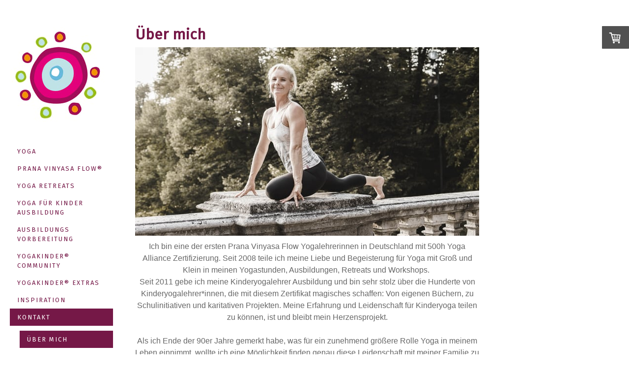

--- FILE ---
content_type: text/html; charset=UTF-8
request_url: https://www.yogakinder.de/kontakt/%C3%BCber-mich/
body_size: 11172
content:
<!DOCTYPE html>
<html lang="de-DE"><head>
    <meta charset="utf-8"/>
    <link rel="dns-prefetch preconnect" href="https://u.jimcdn.com/" crossorigin="anonymous"/>
<link rel="dns-prefetch preconnect" href="https://assets.jimstatic.com/" crossorigin="anonymous"/>
<link rel="dns-prefetch preconnect" href="https://image.jimcdn.com" crossorigin="anonymous"/>
<link rel="dns-prefetch preconnect" href="https://fonts.jimstatic.com" crossorigin="anonymous"/>
<meta name="viewport" content="width=device-width, initial-scale=1"/>
<meta http-equiv="X-UA-Compatible" content="IE=edge"/>
<meta name="description" content="Ich arbeitete daran, dass eines Tages Yoga eine Selbstverständlichkeit in allen Familien, Kindergärten und Schulen sein wird. Dazu gebe ich Workshops und Fortbildungen für Therapeuten, Eltern, Lehrer und Erzieher."/>
<meta name="robots" content="index, follow, archive"/>
<meta property="st:section" content="Ich arbeitete daran, dass eines Tages Yoga eine Selbstverständlichkeit in allen Familien, Kindergärten und Schulen sein wird. Dazu gebe ich Workshops und Fortbildungen für Therapeuten, Eltern, Lehrer und Erzieher."/>
<meta name="generator" content="Jimdo Creator"/>
<meta name="twitter:title" content="über mich"/>
<meta name="twitter:description" content="Ich arbeitete daran, dass eines Tages Yoga eine Selbstverständlichkeit in allen Familien, Kindergärten und Schulen sein wird. Dazu gebe ich Workshops und Fortbildungen für Therapeuten, Eltern, Lehrer und Erzieher."/>
<meta name="twitter:card" content="summary_large_image"/>
<meta property="og:url" content="http://www.yogakinder.de/kontakt/über-mich/"/>
<meta property="og:title" content="über mich"/>
<meta property="og:description" content="Ich arbeitete daran, dass eines Tages Yoga eine Selbstverständlichkeit in allen Familien, Kindergärten und Schulen sein wird. Dazu gebe ich Workshops und Fortbildungen für Therapeuten, Eltern, Lehrer und Erzieher."/>
<meta property="og:type" content="website"/>
<meta property="og:locale" content="de_DE"/>
<meta property="og:site_name" content="yogakinder"/>
<meta name="twitter:image" content="https://image.jimcdn.com/cdn-cgi/image/width=1920%2Cheight=10000%2Cfit=contain%2Cformat=jpg%2C/app/cms/storage/image/path/s872d937990dac692/image/i735882d038914572/version/1707297605/image.jpg"/>
<meta property="og:image" content="https://image.jimcdn.com/cdn-cgi/image/width=1920%2Cheight=10000%2Cfit=contain%2Cformat=jpg%2C/app/cms/storage/image/path/s872d937990dac692/image/i735882d038914572/version/1707297605/image.jpg"/>
<meta property="og:image:width" content="1920"/>
<meta property="og:image:height" content="1051"/>
<meta property="og:image:secure_url" content="https://image.jimcdn.com/cdn-cgi/image/width=1920%2Cheight=10000%2Cfit=contain%2Cformat=jpg%2C/app/cms/storage/image/path/s872d937990dac692/image/i735882d038914572/version/1707297605/image.jpg"/><title>über mich - yogakinder</title>
<link rel="shortcut icon" href="https://u.jimcdn.com/cms/o/s872d937990dac692/img/favicon.png?t=1327838130"/>
    <link rel="alternate" type="application/rss+xml" title="Blog" href="https://www.yogakinder.de/rss/blog"/>    
<link rel="canonical" href="https://www.yogakinder.de/kontakt/über-mich/"/>

        <script src="https://assets.jimstatic.com/ckies.js.865e7e29143a563466bd.js"></script>

        <script src="https://assets.jimstatic.com/cookieControl.js.05068c522913fc506a64.js"></script>
    <script>window.CookieControlSet.setToOff();</script>

    <style>html,body{margin:0}.hidden{display:none}.n{padding:5px}#cc-website-title a {text-decoration: none}.cc-m-image-align-1{text-align:left}.cc-m-image-align-2{text-align:right}.cc-m-image-align-3{text-align:center}</style>

        <link href="https://u.jimcdn.com/cms/o/s872d937990dac692/layout/dm_c75e69b802df0bce0f6d27217d6e989b/css/layout.css?t=1590062491" rel="stylesheet" type="text/css" id="jimdo_layout_css"/>
<script>     /* <![CDATA[ */     /*!  loadCss [c]2014 @scottjehl, Filament Group, Inc.  Licensed MIT */     window.loadCSS = window.loadCss = function(e,n,t){var r,l=window.document,a=l.createElement("link");if(n)r=n;else{var i=(l.body||l.getElementsByTagName("head")[0]).childNodes;r=i[i.length-1]}var o=l.styleSheets;a.rel="stylesheet",a.href=e,a.media="only x",r.parentNode.insertBefore(a,n?r:r.nextSibling);var d=function(e){for(var n=a.href,t=o.length;t--;)if(o[t].href===n)return e.call(a);setTimeout(function(){d(e)})};return a.onloadcssdefined=d,d(function(){a.media=t||"all"}),a};     window.onloadCSS = function(n,o){n.onload=function(){n.onload=null,o&&o.call(n)},"isApplicationInstalled"in navigator&&"onloadcssdefined"in n&&n.onloadcssdefined(o)}     /* ]]> */ </script>     <script>
// <![CDATA[
onloadCSS(loadCss('https://assets.jimstatic.com/web.css.0732c147b7adfbb7c932a67d78765812.css') , function() {
    this.id = 'jimdo_web_css';
});
// ]]>
</script>
<link href="https://assets.jimstatic.com/web.css.0732c147b7adfbb7c932a67d78765812.css" rel="preload" as="style"/>
<noscript>
<link href="https://assets.jimstatic.com/web.css.0732c147b7adfbb7c932a67d78765812.css" rel="stylesheet"/>
</noscript>
    <script>
    //<![CDATA[
        var jimdoData = {"isTestserver":false,"isLcJimdoCom":false,"isJimdoHelpCenter":false,"isProtectedPage":false,"cstok":"","cacheJsKey":"a696674d4c92f468fb8c962458f373cd72fe7ea7","cacheCssKey":"a696674d4c92f468fb8c962458f373cd72fe7ea7","cdnUrl":"https:\/\/assets.jimstatic.com\/","minUrl":"https:\/\/assets.jimstatic.com\/app\/cdn\/min\/file\/","authUrl":"https:\/\/a.jimdo.com\/","webPath":"https:\/\/www.yogakinder.de\/","appUrl":"https:\/\/a.jimdo.com\/","cmsLanguage":"de_DE","isFreePackage":false,"mobile":false,"isDevkitTemplateUsed":true,"isTemplateResponsive":true,"websiteId":"s872d937990dac692","pageId":1075121081,"packageId":3,"shop":{"deliveryTimeTexts":{"1":"1 - 3 Tage Lieferzeit","2":"3 - 5 Tage Lieferzeit","3":"5 - 8 Tage Lieferzeit"},"checkoutButtonText":"Zur Kasse","isReady":true,"currencyFormat":{"pattern":"#,##0.00 \u00a4","convertedPattern":"#,##0.00 $","symbols":{"GROUPING_SEPARATOR":".","DECIMAL_SEPARATOR":",","CURRENCY_SYMBOL":"\u20ac"}},"currencyLocale":"de_DE"},"tr":{"gmap":{"searchNotFound":"Die angegebene Adresse konnte nicht gefunden werden.","routeNotFound":"Die Anfahrtsroute konnte nicht berechnet werden. M\u00f6gliche Gr\u00fcnde: Die Startadresse ist zu ungenau oder zu weit von der Zieladresse entfernt."},"shop":{"checkoutSubmit":{"next":"N\u00e4chster Schritt","wait":"Bitte warten"},"paypalError":"Da ist leider etwas schiefgelaufen. Bitte versuche es erneut!","cartBar":"Zum Warenkorb","maintenance":"Dieser Shop ist vor\u00fcbergehend leider nicht erreichbar. Bitte probieren Sie es sp\u00e4ter noch einmal.","addToCartOverlay":{"productInsertedText":"Der Artikel wurde dem Warenkorb hinzugef\u00fcgt.","continueShoppingText":"Weiter einkaufen","reloadPageText":"neu laden"},"notReadyText":"Dieser Shop ist noch nicht vollst\u00e4ndig eingerichtet.","numLeftText":"Mehr als {:num} Exemplare dieses Artikels sind z.Z. leider nicht verf\u00fcgbar.","oneLeftText":"Es ist leider nur noch ein Exemplar dieses Artikels verf\u00fcgbar."},"common":{"timeout":"Es ist ein Fehler aufgetreten. Die von dir ausgew\u00e4hlte Aktion wurde abgebrochen. Bitte versuche es in ein paar Minuten erneut."},"form":{"badRequest":"Es ist ein Fehler aufgetreten: Die Eingaben konnten leider nicht \u00fcbermittelt werden. Bitte versuche es sp\u00e4ter noch einmal!"}},"jQuery":"jimdoGen002","isJimdoMobileApp":false,"bgConfig":{"id":23204081,"type":"color","color":"rgb(255, 255, 255)"},"bgFullscreen":null,"responsiveBreakpointLandscape":767,"responsiveBreakpointPortrait":480,"copyableHeadlineLinks":false,"tocGeneration":false,"googlemapsConsoleKey":false,"loggingForAnalytics":false,"loggingForPredefinedPages":false,"isFacebookPixelIdEnabled":false,"userAccountId":"6240e96d-6c50-4054-b613-590cee24af0a"};
    // ]]>
</script>

     <script> (function(window) { 'use strict'; var regBuff = window.__regModuleBuffer = []; var regModuleBuffer = function() { var args = [].slice.call(arguments); regBuff.push(args); }; if (!window.regModule) { window.regModule = regModuleBuffer; } })(window); </script>
    <script src="https://assets.jimstatic.com/web.js.9116b46b92b1358798e9.js" async="true"></script>
    <script src="https://assets.jimstatic.com/at.js.4414d972ea768b46a7c9.js"></script>
    

</head>

<body class="body cc-page j-has-shop j-m-gallery-styles j-m-video-styles j-m-hr-styles j-m-header-styles j-m-text-styles j-m-emotionheader-styles j-m-htmlCode-styles j-m-rss-styles j-m-form-styles-disabled j-m-table-styles j-m-textWithImage-styles j-m-downloadDocument-styles j-m-imageSubtitle-styles j-m-flickr-styles j-m-googlemaps-styles j-m-blogSelection-styles-disabled j-m-comment-styles-disabled j-m-jimdo-styles j-m-profile-styles j-m-guestbook-styles j-m-promotion-styles j-m-twitter-styles j-m-hgrid-styles j-m-shoppingcart-styles j-m-catalog-styles j-m-product-styles-disabled j-m-facebook-styles j-m-sharebuttons-styles j-m-formnew-styles-disabled j-m-callToAction-styles j-m-turbo-styles j-m-spacing-styles j-m-googleplus-styles j-m-dummy-styles j-m-search-styles j-m-booking-styles j-m-socialprofiles-styles j-footer-styles cc-pagemode-default cc-content-parent" id="page-1075121081">

<div id="cc-inner" class="cc-content-parent">

  <!-- _mobile-navigation.sass -->
  <input type="checkbox" id="jtpl-mobile-navigation__checkbox" class="jtpl-mobile-navigation__checkbox"/><!-- END _mobile-navigation.sass --><!-- _main.sass --><div class="jtpl-main cc-content-parent">

    <div class="jtpl-background-area" background-area=""></div>

    <div class="jtpl-section alignment-options cc-content-parent">

      <!-- _mobile-navigation.sass -->
      <div class="jtpl-mobile-navigation">
        <label for="jtpl-mobile-navigation__checkbox" class="jtpl-mobile-navigation__label">
          <span class="jtpl-mobile-navigation__borders navigation-colors__menu-icon"></span>
        </label>
        <div class="jtpl-mobile-navigation__inner navigation-colors">
          <div data-container="navigation"><div class="j-nav-variant-nested"><ul class="cc-nav-level-0 j-nav-level-0"><li id="cc-nav-view-1072948381" class="jmd-nav__list-item-0 j-nav-has-children"><a href="/" data-link-title="Yoga">Yoga</a><span data-navi-toggle="cc-nav-view-1072948381" class="jmd-nav__toggle-button"></span><ul class="cc-nav-level-1 j-nav-level-1"><li id="cc-nav-view-1334511681" class="jmd-nav__list-item-1 j-nav-has-children"><a href="/yoga/mond-sterne-yogaflow/" data-link-title="Mond &amp; Sterne Yogaflow">Mond &amp; Sterne Yogaflow</a><span data-navi-toggle="cc-nav-view-1334511681" class="jmd-nav__toggle-button"></span><ul class="cc-nav-level-2 j-nav-level-2"><li id="cc-nav-view-1353129881" class="jmd-nav__list-item-2"><a href="/yoga/mond-sterne-yogaflow/light-flow/" data-link-title="Light &amp; Flow">Light &amp; Flow</a></li></ul></li><li id="cc-nav-view-1094637881" class="jmd-nav__list-item-1 j-nav-has-children"><a href="/yoga/stundenplan/" data-link-title="Stundenplan">Stundenplan</a><span data-navi-toggle="cc-nav-view-1094637881" class="jmd-nav__toggle-button"></span><ul class="cc-nav-level-2 j-nav-level-2"><li id="cc-nav-view-1336489781" class="jmd-nav__list-item-2"><a href="/yoga/stundenplan/business-yoga/" data-link-title="Business Yoga">Business Yoga</a></li></ul></li><li id="cc-nav-view-1121295781" class="jmd-nav__list-item-1 j-nav-has-children"><a href="/yoga/yoga-für-alle/" data-link-title="Yoga für alle">Yoga für alle</a><span data-navi-toggle="cc-nav-view-1121295781" class="jmd-nav__toggle-button"></span><ul class="cc-nav-level-2 j-nav-level-2"><li id="cc-nav-view-1340822381" class="jmd-nav__list-item-2"><a href="/yoga/yoga-für-alle/über-mich/" data-link-title="über mich">über mich</a></li></ul></li><li id="cc-nav-view-1072948681" class="jmd-nav__list-item-1"><a href="/yoga/für-schwangere/" data-link-title="für Schwangere">für Schwangere</a></li><li id="cc-nav-view-1072973381" class="jmd-nav__list-item-1"><a href="/yoga/für-kinder/" data-link-title="für Kinder">für Kinder</a></li><li id="cc-nav-view-1072974481" class="jmd-nav__list-item-1"><a href="/yoga/für-teenager/" data-link-title="für Teenager">für Teenager</a></li></ul></li><li id="cc-nav-view-1072974781" class="jmd-nav__list-item-0 j-nav-has-children"><a href="/prana-vinyasa-flow/" data-link-title="Prana Vinyasa Flow®">Prana Vinyasa Flow®</a><span data-navi-toggle="cc-nav-view-1072974781" class="jmd-nav__toggle-button"></span><ul class="cc-nav-level-1 j-nav-level-1"><li id="cc-nav-view-1074564381" class="jmd-nav__list-item-1"><a href="/prana-vinyasa-flow/für-einsteiger/" data-link-title="Für Einsteiger">Für Einsteiger</a></li></ul></li><li id="cc-nav-view-1072978081" class="jmd-nav__list-item-0 j-nav-has-children"><a href="/yoga-retreats/" data-link-title="Yoga Retreats">Yoga Retreats</a><span data-navi-toggle="cc-nav-view-1072978081" class="jmd-nav__toggle-button"></span><ul class="cc-nav-level-1 j-nav-level-1"><li id="cc-nav-view-1139988981" class="jmd-nav__list-item-1 j-nav-has-children"><a href="/yoga-retreats/haus-ammertal/" data-link-title="Haus Ammertal">Haus Ammertal</a><span data-navi-toggle="cc-nav-view-1139988981" class="jmd-nav__toggle-button"></span><ul class="cc-nav-level-2 j-nav-level-2"><li id="cc-nav-view-1329463481" class="jmd-nav__list-item-2"><a href="/yoga-retreats/haus-ammertal/infos-zum-wochenende/" data-link-title="Infos zum Wochenende">Infos zum Wochenende</a></li></ul></li><li id="cc-nav-view-1127515181" class="jmd-nav__list-item-1"><a href="/yoga-retreats/agb/" data-link-title="AGB">AGB</a></li></ul></li><li id="cc-nav-view-1072971681" class="jmd-nav__list-item-0 j-nav-has-children"><a href="/yoga-für-kinder-ausbildung/" data-link-title="Yoga für Kinder Ausbildung">Yoga für Kinder Ausbildung</a><span data-navi-toggle="cc-nav-view-1072971681" class="jmd-nav__toggle-button"></span><ul class="cc-nav-level-1 j-nav-level-1"><li id="cc-nav-view-1072980181" class="jmd-nav__list-item-1"><a href="/yoga-für-kinder-ausbildung/yogakinder-modul-1/" data-link-title="Yogakinder® Modul 1">Yogakinder® Modul 1</a></li><li id="cc-nav-view-1072982181" class="jmd-nav__list-item-1"><a href="/yoga-für-kinder-ausbildung/yogakinder-modul-2/" data-link-title="Yogakinder® Modul 2">Yogakinder® Modul 2</a></li><li id="cc-nav-view-1072982581" class="jmd-nav__list-item-1 j-nav-has-children"><a href="/yoga-für-kinder-ausbildung/yogakinder-modul-3/" data-link-title="Yogakinder® Modul 3">Yogakinder® Modul 3</a><span data-navi-toggle="cc-nav-view-1072982581" class="jmd-nav__toggle-button"></span><ul class="cc-nav-level-2 j-nav-level-2"><li id="cc-nav-view-1334683981" class="jmd-nav__list-item-2"><a href="/yoga-für-kinder-ausbildung/yogakinder-modul-3/infos-zu-modul-3/" data-link-title="Infos zu Modul 3">Infos zu Modul 3</a></li></ul></li><li id="cc-nav-view-1140609381" class="jmd-nav__list-item-1"><a href="/yoga-für-kinder-ausbildung/häufige-fragen/" data-link-title="Häufige Fragen">Häufige Fragen</a></li></ul></li><li id="cc-nav-view-1340712381" class="jmd-nav__list-item-0 j-nav-has-children"><a href="/ausbildungs-vorbereitung/" data-link-title="Ausbildungs Vorbereitung">Ausbildungs Vorbereitung</a><span data-navi-toggle="cc-nav-view-1340712381" class="jmd-nav__toggle-button"></span><ul class="cc-nav-level-1 j-nav-level-1"><li id="cc-nav-view-1340713081" class="jmd-nav__list-item-1"><a href="/ausbildungs-vorbereitung/modul-1/" data-link-title="Modul 1">Modul 1</a></li><li id="cc-nav-view-1340712981" class="jmd-nav__list-item-1"><a href="/ausbildungs-vorbereitung/modul-2/" data-link-title="Modul 2">Modul 2</a></li><li id="cc-nav-view-1340712881" class="jmd-nav__list-item-1 j-nav-has-children"><a href="/ausbildungs-vorbereitung/modul-3/" data-link-title="Modul 3">Modul 3</a><span data-navi-toggle="cc-nav-view-1340712881" class="jmd-nav__toggle-button"></span><ul class="cc-nav-level-2 j-nav-level-2"><li id="cc-nav-view-1341267781" class="jmd-nav__list-item-2"><a href="/ausbildungs-vorbereitung/modul-3/teen-yogaflows/" data-link-title="Teen Yogaflows">Teen Yogaflows</a></li></ul></li><li id="cc-nav-view-1352451581" class="jmd-nav__list-item-1"><a href="/ausbildungs-vorbereitung/extra/" data-link-title="Extra">Extra</a></li></ul></li><li id="cc-nav-view-1345494481" class="jmd-nav__list-item-0 j-nav-has-children"><a href="/yogakinder-community-1/" data-link-title="Yogakinder® Community">Yogakinder® Community</a><span data-navi-toggle="cc-nav-view-1345494481" class="jmd-nav__toggle-button"></span><ul class="cc-nav-level-1 j-nav-level-1"><li id="cc-nav-view-1079945881" class="jmd-nav__list-item-1 j-nav-has-children"><a href="/yogakinder-community-1/stundenpläne-für-kinder/" data-link-title="Stundenpläne für Kinder">Stundenpläne für Kinder</a><span data-navi-toggle="cc-nav-view-1079945881" class="jmd-nav__toggle-button"></span><ul class="cc-nav-level-2 j-nav-level-2"><li id="cc-nav-view-1135780781" class="jmd-nav__list-item-2"><a href="/yogakinder-community-1/stundenpläne-für-kinder/kinderbuch-yoga-1/" data-link-title="Kinderbuch-Yoga 1">Kinderbuch-Yoga 1</a></li><li id="cc-nav-view-1147162681" class="jmd-nav__list-item-2"><a href="/yogakinder-community-1/stundenpläne-für-kinder/kinderbuch-yoga-2/" data-link-title="Kinderbuch-Yoga 2">Kinderbuch-Yoga 2</a></li><li id="cc-nav-view-1305951781" class="jmd-nav__list-item-2"><a href="/yogakinder-community-1/stundenpläne-für-kinder/kinderbuch-yoga-3/" data-link-title="Kinderbuch-Yoga 3">Kinderbuch-Yoga 3</a></li><li id="cc-nav-view-1135782281" class="jmd-nav__list-item-2"><a href="/yogakinder-community-1/stundenpläne-für-kinder/völker-und-kulturen/" data-link-title="Völker und Kulturen">Völker und Kulturen</a></li><li id="cc-nav-view-1133761681" class="jmd-nav__list-item-2"><a href="/yogakinder-community-1/stundenpläne-für-kinder/winter-weihnachten/" data-link-title="Winter/ Weihnachten">Winter/ Weihnachten</a></li><li id="cc-nav-view-1135781881" class="jmd-nav__list-item-2"><a href="/yogakinder-community-1/stundenpläne-für-kinder/fasching-zirkus/" data-link-title="Fasching/ Zirkus">Fasching/ Zirkus</a></li><li id="cc-nav-view-1135231081" class="jmd-nav__list-item-2"><a href="/yogakinder-community-1/stundenpläne-für-kinder/frühling/" data-link-title="Frühling">Frühling</a></li><li id="cc-nav-view-1135231181" class="jmd-nav__list-item-2"><a href="/yogakinder-community-1/stundenpläne-für-kinder/sommer-und-reisen/" data-link-title="Sommer und Reisen">Sommer und Reisen</a></li><li id="cc-nav-view-1352282081" class="jmd-nav__list-item-2"><a href="/yogakinder-community-1/stundenpläne-für-kinder/reisen-in-die-ferne/" data-link-title="Reisen in die Ferne">Reisen in die Ferne</a></li><li id="cc-nav-view-1350567981" class="jmd-nav__list-item-2"><a href="/yogakinder-community-1/stundenpläne-für-kinder/bauernhof/" data-link-title="Bauernhof">Bauernhof</a></li><li id="cc-nav-view-1136385881" class="jmd-nav__list-item-2"><a href="/yogakinder-community-1/stundenpläne-für-kinder/herbst/" data-link-title="Herbst">Herbst</a></li><li id="cc-nav-view-1135782381" class="jmd-nav__list-item-2"><a href="/yogakinder-community-1/stundenpläne-für-kinder/lernen-mit-allen-sinnen/" data-link-title="Lernen mit allen Sinnen">Lernen mit allen Sinnen</a></li><li id="cc-nav-view-1305951281" class="jmd-nav__list-item-2"><a href="/yogakinder-community-1/stundenpläne-für-kinder/anatomie/" data-link-title="Anatomie">Anatomie</a></li><li id="cc-nav-view-1339550181" class="jmd-nav__list-item-2"><a href="/yogakinder-community-1/stundenpläne-für-kinder/chakra-themen/" data-link-title="Chakra Themen">Chakra Themen</a></li><li id="cc-nav-view-1346444881" class="jmd-nav__list-item-2"><a href="/yogakinder-community-1/stundenpläne-für-kinder/yamas-und-niyamas/" data-link-title="Yamas und Niyamas">Yamas und Niyamas</a></li><li id="cc-nav-view-1339550081" class="jmd-nav__list-item-2"><a href="/yogakinder-community-1/stundenpläne-für-kinder/umwelt/" data-link-title="Umwelt">Umwelt</a></li><li id="cc-nav-view-1305951081" class="jmd-nav__list-item-2"><a href="/yogakinder-community-1/stundenpläne-für-kinder/universum/" data-link-title="Universum">Universum</a></li><li id="cc-nav-view-1147162181" class="jmd-nav__list-item-2"><a href="/yogakinder-community-1/stundenpläne-für-kinder/natur-pur/" data-link-title="Natur pur">Natur pur</a></li><li id="cc-nav-view-1346445381" class="jmd-nav__list-item-2"><a href="/yogakinder-community-1/stundenpläne-für-kinder/tiere/" data-link-title="Tiere">Tiere</a></li><li id="cc-nav-view-1137157381" class="jmd-nav__list-item-2"><a href="/yogakinder-community-1/stundenpläne-für-kinder/geschichten-und-so/" data-link-title="Geschichten und so">Geschichten und so</a></li><li id="cc-nav-view-1145198181" class="jmd-nav__list-item-2"><a href="/yogakinder-community-1/stundenpläne-für-kinder/sonstiges/" data-link-title="Sonstiges">Sonstiges</a></li><li id="cc-nav-view-1305950881" class="jmd-nav__list-item-2"><a href="/yogakinder-community-1/stundenpläne-für-kinder/gefühle/" data-link-title="Gefühle">Gefühle</a></li></ul></li><li id="cc-nav-view-1094662681" class="jmd-nav__list-item-1 j-nav-has-children"><a href="/yogakinder-community-1/stundenpläne-für-teens/" data-link-title="Stundenpläne für Teens">Stundenpläne für Teens</a><span data-navi-toggle="cc-nav-view-1094662681" class="jmd-nav__toggle-button"></span><ul class="cc-nav-level-2 j-nav-level-2"><li id="cc-nav-view-1148483381" class="jmd-nav__list-item-2"><a href="/yogakinder-community-1/stundenpläne-für-teens/mythologie/" data-link-title="Mythologie">Mythologie</a></li><li id="cc-nav-view-1148483581" class="jmd-nav__list-item-2"><a href="/yogakinder-community-1/stundenpläne-für-teens/yoga-philosophie/" data-link-title="Yoga Philosophie">Yoga Philosophie</a></li><li id="cc-nav-view-1148483681" class="jmd-nav__list-item-2"><a href="/yogakinder-community-1/stundenpläne-für-teens/geschichten/" data-link-title="Geschichten">Geschichten</a></li><li id="cc-nav-view-1148484081" class="jmd-nav__list-item-2"><a href="/yogakinder-community-1/stundenpläne-für-teens/inspiration/" data-link-title="Inspiration">Inspiration</a></li><li id="cc-nav-view-1148484181" class="jmd-nav__list-item-2"><a href="/yogakinder-community-1/stundenpläne-für-teens/sonstige-themen/" data-link-title="Sonstige Themen">Sonstige Themen</a></li></ul></li><li id="cc-nav-view-1142159881" class="jmd-nav__list-item-1"><a href="/yogakinder-community-1/stundenpläne-für-familienyoga/" data-link-title="Stundenpläne für Familienyoga">Stundenpläne für Familienyoga</a></li><li id="cc-nav-view-1147119981" class="jmd-nav__list-item-1"><a href="/yogakinder-community-1/kinderyoga-spiele/" data-link-title="Kinderyoga Spiele">Kinderyoga Spiele</a></li><li id="cc-nav-view-1082886781" class="jmd-nav__list-item-1"><a href="/yogakinder-community-1/downloads-und-tipps/" data-link-title="Downloads und Tipps">Downloads und Tipps</a></li><li id="cc-nav-view-1136658081" class="jmd-nav__list-item-1"><a href="/yogakinder-community-1/videoclips/" data-link-title="Videoclips">Videoclips</a></li><li id="cc-nav-view-1333421281" class="jmd-nav__list-item-1 j-nav-has-children"><a href="/yogakinder-community-1/modul-2-extra/" data-link-title="Modul 2 Extra">Modul 2 Extra</a><span data-navi-toggle="cc-nav-view-1333421281" class="jmd-nav__toggle-button"></span><ul class="cc-nav-level-2 j-nav-level-2"><li id="cc-nav-view-1339329881" class="jmd-nav__list-item-2"><a href="/yogakinder-community-1/modul-2-extra/stundenpläne-fotos/" data-link-title="Stundenpläne &amp; Fotos">Stundenpläne &amp; Fotos</a></li></ul></li><li id="cc-nav-view-1337477581" class="jmd-nav__list-item-1"><a href="/yogakinder-community-1/108-asanas/" data-link-title="108 Asanas">108 Asanas</a></li></ul></li><li id="cc-nav-view-1072948481" class="jmd-nav__list-item-0 j-nav-has-children"><a href="/yogakinder-extras/" data-link-title="Yogakinder® Extras">Yogakinder® Extras</a><span data-navi-toggle="cc-nav-view-1072948481" class="jmd-nav__toggle-button"></span><ul class="cc-nav-level-1 j-nav-level-1"><li id="cc-nav-view-1252770481" class="jmd-nav__list-item-1 j-nav-has-children"><a href="/yogakinder-extras/yogakinder-spiel/" data-link-title="Yogakinder Spiel">Yogakinder Spiel</a><span data-navi-toggle="cc-nav-view-1252770481" class="jmd-nav__toggle-button"></span><ul class="cc-nav-level-2 j-nav-level-2"><li id="cc-nav-view-1252899581" class="jmd-nav__list-item-2"><a href="/yogakinder-extras/yogakinder-spiel/yogabingo/" data-link-title="Yogabingo">Yogabingo</a></li></ul></li><li id="cc-nav-view-1346714381" class="jmd-nav__list-item-1 j-nav-has-children"><a href="/yogakinder-extras/kinderbuch-yoga-1/" data-link-title="Kinderbuch-Yoga">Kinderbuch-Yoga</a><span data-navi-toggle="cc-nav-view-1346714381" class="jmd-nav__toggle-button"></span><ul class="cc-nav-level-2 j-nav-level-2"><li id="cc-nav-view-1072983581" class="jmd-nav__list-item-2"><a href="/yogakinder-extras/kinderbuch-yoga-1/mehr-kinderbuch-yoga/" data-link-title="Mehr Kinderbuch-Yoga">Mehr Kinderbuch-Yoga</a></li><li id="cc-nav-view-1136497081" class="jmd-nav__list-item-2"><a href="/yogakinder-extras/kinderbuch-yoga-1/weihnachten-ostern/" data-link-title="Weihnachten/ Ostern">Weihnachten/ Ostern</a></li></ul></li><li id="cc-nav-view-1075120181" class="jmd-nav__list-item-1"><a href="/yogakinder-extras/geschichten/" data-link-title="Geschichten">Geschichten</a></li><li id="cc-nav-view-1147850181" class="jmd-nav__list-item-1"><a href="/yogakinder-extras/musik-für-kinder-1/" data-link-title="Musik für Kinder">Musik für Kinder</a></li><li id="cc-nav-view-1072984581" class="jmd-nav__list-item-1"><a href="/yogakinder-extras/presse/" data-link-title="Presse">Presse</a></li></ul></li><li id="cc-nav-view-1072948581" class="jmd-nav__list-item-0 j-nav-has-children"><a href="/inspiration/" data-link-title="Inspiration">Inspiration</a><span data-navi-toggle="cc-nav-view-1072948581" class="jmd-nav__toggle-button"></span><ul class="cc-nav-level-1 j-nav-level-1"><li id="cc-nav-view-1072948781" class="jmd-nav__list-item-1"><a href="/inspiration/philosophie/" data-link-title="Philosophie">Philosophie</a></li><li id="cc-nav-view-1072985081" class="jmd-nav__list-item-1"><a href="/inspiration/zitate/" data-link-title="Zitate">Zitate</a></li><li id="cc-nav-view-1072985781" class="jmd-nav__list-item-1"><a href="/inspiration/musik/" data-link-title="Musik">Musik</a></li><li id="cc-nav-view-1072984881" class="jmd-nav__list-item-1"><a href="/inspiration/freunde/" data-link-title="Freunde">Freunde</a></li><li id="cc-nav-view-1128202281" class="jmd-nav__list-item-1"><a href="/inspiration/tipps/" data-link-title="Tipps">Tipps</a></li></ul></li><li id="cc-nav-view-1072949181" class="jmd-nav__list-item-0 j-nav-has-children cc-nav-parent j-nav-parent jmd-nav__item--parent"><a href="/kontakt/" data-link-title="Kontakt">Kontakt</a><span data-navi-toggle="cc-nav-view-1072949181" class="jmd-nav__toggle-button"></span><ul class="cc-nav-level-1 j-nav-level-1"><li id="cc-nav-view-1075121081" class="jmd-nav__list-item-1 cc-nav-current j-nav-current jmd-nav__item--current"><a href="/kontakt/über-mich/" data-link-title="über mich" class="cc-nav-current j-nav-current jmd-nav__link--current">über mich</a></li></ul></li></ul></div></div>
        </div>
      </div>
      <!-- END _mobile-navigation.sass -->

      <!-- _section-aside.sass -->
      <div class="jtpl-section-aside navigation-colors after-background-color after-font-color">

        <section class="jtpl-logo"><div id="cc-website-logo" class="cc-single-module-element"><div id="cc-m-6325064781" class="j-module n j-imageSubtitle"><div class="cc-m-image-container"><figure class="cc-imagewrapper cc-m-image-align-1">
<a href="https://www.yogakinder.de/" target="_self"><img srcset="https://image.jimcdn.com/cdn-cgi/image/width=195%2Cheight=10000%2Cfit=contain%2Cformat=jpg%2C/app/cms/storage/image/path/s872d937990dac692/image/i2009bd150ebfcf46/version/1506604367/image.jpg 195w, https://image.jimcdn.com/cdn-cgi/image/width=320%2Cheight=10000%2Cfit=contain%2Cformat=jpg%2C/app/cms/storage/image/path/s872d937990dac692/image/i2009bd150ebfcf46/version/1506604367/image.jpg 320w, https://image.jimcdn.com/cdn-cgi/image/width=390%2Cheight=10000%2Cfit=contain%2Cformat=jpg%2C/app/cms/storage/image/path/s872d937990dac692/image/i2009bd150ebfcf46/version/1506604367/image.jpg 390w" sizes="(min-width: 195px) 195px, 100vw" id="cc-m-imagesubtitle-image-6325064781" src="https://image.jimcdn.com/cdn-cgi/image/width=195%2Cheight=10000%2Cfit=contain%2Cformat=jpg%2C/app/cms/storage/image/path/s872d937990dac692/image/i2009bd150ebfcf46/version/1506604367/image.jpg" alt="yogakinder" class="" data-src-width="2953" data-src-height="2953" data-src="https://image.jimcdn.com/cdn-cgi/image/width=195%2Cheight=10000%2Cfit=contain%2Cformat=jpg%2C/app/cms/storage/image/path/s872d937990dac692/image/i2009bd150ebfcf46/version/1506604367/image.jpg" data-image-id="4554533181"/></a>    

</figure>
</div>
<div class="cc-clear"></div>
<script id="cc-m-reg-6325064781">// <![CDATA[

    window.regModule("module_imageSubtitle", {"data":{"imageExists":true,"hyperlink":"","hyperlink_target":"","hyperlinkAsString":"","pinterest":"0","id":6325064781,"widthEqualsContent":"0","resizeWidth":"195","resizeHeight":195},"id":6325064781});
// ]]>
</script></div></div>
        </section><!-- _navigation.sass --><nav class="jtpl-navigation"><div data-container="navigation"><div class="j-nav-variant-nested"><ul class="cc-nav-level-0 j-nav-level-0"><li id="cc-nav-view-1072948381" class="jmd-nav__list-item-0 j-nav-has-children"><a href="/" data-link-title="Yoga">Yoga</a><span data-navi-toggle="cc-nav-view-1072948381" class="jmd-nav__toggle-button"></span></li><li id="cc-nav-view-1072974781" class="jmd-nav__list-item-0 j-nav-has-children"><a href="/prana-vinyasa-flow/" data-link-title="Prana Vinyasa Flow®">Prana Vinyasa Flow®</a><span data-navi-toggle="cc-nav-view-1072974781" class="jmd-nav__toggle-button"></span></li><li id="cc-nav-view-1072978081" class="jmd-nav__list-item-0 j-nav-has-children"><a href="/yoga-retreats/" data-link-title="Yoga Retreats">Yoga Retreats</a><span data-navi-toggle="cc-nav-view-1072978081" class="jmd-nav__toggle-button"></span></li><li id="cc-nav-view-1072971681" class="jmd-nav__list-item-0 j-nav-has-children"><a href="/yoga-für-kinder-ausbildung/" data-link-title="Yoga für Kinder Ausbildung">Yoga für Kinder Ausbildung</a><span data-navi-toggle="cc-nav-view-1072971681" class="jmd-nav__toggle-button"></span></li><li id="cc-nav-view-1340712381" class="jmd-nav__list-item-0 j-nav-has-children"><a href="/ausbildungs-vorbereitung/" data-link-title="Ausbildungs Vorbereitung">Ausbildungs Vorbereitung</a><span data-navi-toggle="cc-nav-view-1340712381" class="jmd-nav__toggle-button"></span></li><li id="cc-nav-view-1345494481" class="jmd-nav__list-item-0 j-nav-has-children"><a href="/yogakinder-community-1/" data-link-title="Yogakinder® Community">Yogakinder® Community</a><span data-navi-toggle="cc-nav-view-1345494481" class="jmd-nav__toggle-button"></span></li><li id="cc-nav-view-1072948481" class="jmd-nav__list-item-0 j-nav-has-children"><a href="/yogakinder-extras/" data-link-title="Yogakinder® Extras">Yogakinder® Extras</a><span data-navi-toggle="cc-nav-view-1072948481" class="jmd-nav__toggle-button"></span></li><li id="cc-nav-view-1072948581" class="jmd-nav__list-item-0 j-nav-has-children"><a href="/inspiration/" data-link-title="Inspiration">Inspiration</a><span data-navi-toggle="cc-nav-view-1072948581" class="jmd-nav__toggle-button"></span></li><li id="cc-nav-view-1072949181" class="jmd-nav__list-item-0 j-nav-has-children cc-nav-parent j-nav-parent jmd-nav__item--parent"><a href="/kontakt/" data-link-title="Kontakt">Kontakt</a><span data-navi-toggle="cc-nav-view-1072949181" class="jmd-nav__toggle-button"></span><ul class="cc-nav-level-1 j-nav-level-1"><li id="cc-nav-view-1075121081" class="jmd-nav__list-item-1 cc-nav-current j-nav-current jmd-nav__item--current"><a href="/kontakt/über-mich/" data-link-title="über mich" class="cc-nav-current j-nav-current jmd-nav__link--current">über mich</a></li></ul></li></ul></div></div>
        </nav><!-- END _navigation.sass -->
</div>
      <!-- END _section-aside.sass -->

      <!-- _section-main.sass -->
      <div class="jtpl-section-main cc-content-parent">

        <div class="jtpl-content content-options cc-content-parent">
          <div id="content_area" data-container="content"><div id="content_start"></div>
        
        <div id="cc-matrix-1298027281"><div id="cc-m-8144991181" class="j-module n j-header "><h1 class="" id="cc-m-header-8144991181">Über mich</h1></div><div id="cc-m-8144992881" class="j-module n j-imageSubtitle "><figure class="cc-imagewrapper cc-m-image-align-1 cc-m-width-maxed">
<img srcset="https://image.jimcdn.com/cdn-cgi/image/width=320%2Cheight=10000%2Cfit=contain%2Cformat=jpg%2C/app/cms/storage/image/path/s872d937990dac692/image/i735882d038914572/version/1707297605/image.jpg 320w, https://image.jimcdn.com/cdn-cgi/image/width=640%2Cheight=10000%2Cfit=contain%2Cformat=jpg%2C/app/cms/storage/image/path/s872d937990dac692/image/i735882d038914572/version/1707297605/image.jpg 640w, https://image.jimcdn.com/cdn-cgi/image/width=700%2Cheight=10000%2Cfit=contain%2Cformat=jpg%2C/app/cms/storage/image/path/s872d937990dac692/image/i735882d038914572/version/1707297605/image.jpg 700w, https://image.jimcdn.com/cdn-cgi/image/width=960%2Cheight=10000%2Cfit=contain%2Cformat=jpg%2C/app/cms/storage/image/path/s872d937990dac692/image/i735882d038914572/version/1707297605/image.jpg 960w, https://image.jimcdn.com/cdn-cgi/image/width=1280%2Cheight=10000%2Cfit=contain%2Cformat=jpg%2C/app/cms/storage/image/path/s872d937990dac692/image/i735882d038914572/version/1707297605/image.jpg 1280w, https://image.jimcdn.com/cdn-cgi/image/width=1400%2Cheight=10000%2Cfit=contain%2Cformat=jpg%2C/app/cms/storage/image/path/s872d937990dac692/image/i735882d038914572/version/1707297605/image.jpg 1400w" sizes="(min-width: 700px) 700px, 100vw" id="cc-m-imagesubtitle-image-8144992881" src="https://image.jimcdn.com/cdn-cgi/image/width=700%2Cheight=10000%2Cfit=contain%2Cformat=jpg%2C/app/cms/storage/image/path/s872d937990dac692/image/i735882d038914572/version/1707297605/image.jpg" alt="" class="" data-src-width="6000" data-src-height="3284" data-src="https://image.jimcdn.com/cdn-cgi/image/width=700%2Cheight=10000%2Cfit=contain%2Cformat=jpg%2C/app/cms/storage/image/path/s872d937990dac692/image/i735882d038914572/version/1707297605/image.jpg" data-image-id="5722439181"/>    

</figure>

<div class="cc-clear"></div>
<script id="cc-m-reg-8144992881">// <![CDATA[

    window.regModule("module_imageSubtitle", {"data":{"imageExists":true,"hyperlink":"","hyperlink_target":"","hyperlinkAsString":"","pinterest":"0","id":8144992881,"widthEqualsContent":"1","resizeWidth":"700","resizeHeight":384},"id":8144992881});
// ]]>
</script></div><div id="cc-m-8144991481" class="j-module n j-text "><p style="text-align: center;">
    Ich bin eine der ersten Prana Vinyasa Flow Yogalehrerinnen in Deutschland mit 500h Yoga Alliance Zertifizierung. Seit 2008 teile ich meine Liebe und Begeisterung für Yoga mit Groß und Klein in
    meinen Yogastunden, Ausbildungen, Retreats und Workshops. 
</p>

<p style="text-align: center;">
    Seit 2011 gebe ich meine Kinderyogalehrer Ausbildung und bin sehr stolz über die Hunderte von Kinderyogalehrer*innen, die mit diesem Zertifikat magisches schaffen: Von eigenen Büchern, zu
    Schulinitiativen und karitativen Projekten. Meine Erfahrung und Leidenschaft für Kinderyoga teilen zu können, ist und bleibt mein Herzensprojekt.
</p>

<p style="text-align: center;">
     
</p>

<p style="text-align: center;">
    Als ich Ende der 90er Jahre gemerkt habe, was für ein zunehmend größere Rolle Yoga in meinem Leben einnimmt, wollte ich eine Möglichkeit finden genau diese Leidenschaft mit meiner Familie zu
    teilen. Das hat anscheinend super geklappt, denn meine Tochter Isabella ist mittlerweile nicht nur Yogalehrerin, sondern unterrichtet auch selbst Kinderyoga… (dreamsofisabella.com)
</p>

<p style="text-align: center;">
    Für mich ist es essenziell, der eigenen Intuition zu vertrauen, Traditionen und Routinen zu hinterfragen und authentisch zu sein in allem, was ich unterrichte – ganz egal ob Kinder oder
    Erwachsene.
</p>

<p style="text-align: center;">
    Ich übe mich darin, mich immer wieder mit Vertrauen auf das Abenteuer Leben einzulassen, loszulassen, was ich glaube zu sein und immer wieder aufs Neue zu entdecken, wer ich wirklich bin. Das
    Leben ist für mich ein Prozess, in welchem es kein Ankommen gibt. 
</p>

<p>
     
</p></div><div id="cc-m-8144994481" class="j-module n j-imageSubtitle "><figure class="cc-imagewrapper cc-m-image-align-1 cc-m-width-maxed">
<img srcset="https://image.jimcdn.com/cdn-cgi/image/width=320%2Cheight=10000%2Cfit=contain%2Cformat=jpg%2C/app/cms/storage/image/path/s872d937990dac692/image/i5f6f8c035d8cfa3b/version/1707297673/image.jpg 320w, https://image.jimcdn.com/cdn-cgi/image/width=640%2Cheight=10000%2Cfit=contain%2Cformat=jpg%2C/app/cms/storage/image/path/s872d937990dac692/image/i5f6f8c035d8cfa3b/version/1707297673/image.jpg 640w, https://image.jimcdn.com/cdn-cgi/image/width=700%2Cheight=10000%2Cfit=contain%2Cformat=jpg%2C/app/cms/storage/image/path/s872d937990dac692/image/i5f6f8c035d8cfa3b/version/1707297673/image.jpg 700w, https://image.jimcdn.com/cdn-cgi/image/width=960%2Cheight=10000%2Cfit=contain%2Cformat=jpg%2C/app/cms/storage/image/path/s872d937990dac692/image/i5f6f8c035d8cfa3b/version/1707297673/image.jpg 960w, https://image.jimcdn.com/cdn-cgi/image/width=1280%2Cheight=10000%2Cfit=contain%2Cformat=jpg%2C/app/cms/storage/image/path/s872d937990dac692/image/i5f6f8c035d8cfa3b/version/1707297673/image.jpg 1280w, https://image.jimcdn.com/cdn-cgi/image/width=1400%2Cheight=10000%2Cfit=contain%2Cformat=jpg%2C/app/cms/storage/image/path/s872d937990dac692/image/i5f6f8c035d8cfa3b/version/1707297673/image.jpg 1400w" sizes="(min-width: 700px) 700px, 100vw" id="cc-m-imagesubtitle-image-8144994481" src="https://image.jimcdn.com/cdn-cgi/image/width=700%2Cheight=10000%2Cfit=contain%2Cformat=jpg%2C/app/cms/storage/image/path/s872d937990dac692/image/i5f6f8c035d8cfa3b/version/1707297673/image.jpg" alt="" class="" data-src-width="5957" data-src-height="3048" data-src="https://image.jimcdn.com/cdn-cgi/image/width=700%2Cheight=10000%2Cfit=contain%2Cformat=jpg%2C/app/cms/storage/image/path/s872d937990dac692/image/i5f6f8c035d8cfa3b/version/1707297673/image.jpg" data-image-id="5722439481"/>    

</figure>

<div class="cc-clear"></div>
<script id="cc-m-reg-8144994481">// <![CDATA[

    window.regModule("module_imageSubtitle", {"data":{"imageExists":true,"hyperlink":"","hyperlink_target":"","hyperlinkAsString":"","pinterest":"0","id":8144994481,"widthEqualsContent":"1","resizeWidth":"700","resizeHeight":359},"id":8144994481});
// ]]>
</script></div></div>
        
        </div>
        </div>

        <div class="jtpl-sidebar sidebar-options">
          <div data-container="sidebar"><div id="cc-matrix-1295614381"><div id="cc-m-5781017581" class="j-module n j-facebook ">        <div class="j-search-results">
            <button class="fb-placeholder-button j-fb-placeholder-button"><span class="like-icon"></span>Mit Facebook verbinden</button>
            <div class="fb-like" data-href="https://www.yogakinder.de/" data-layout="standard" data-action="like" data-show-faces="false" data-share="false"></div>
        </div><script>// <![CDATA[

    window.regModule("module_facebook", []);
// ]]>
</script></div><div id="cc-m-5781022281" class="j-module n j-sharebuttons ">
<div class="cc-sharebuttons-element cc-sharebuttons-size-64 cc-sharebuttons-style-colored cc-sharebuttons-design-square cc-sharebuttons-align-left">


    <a class="cc-sharebuttons-facebook" href="http://www.facebook.com/sharer.php?u=https://www.yogakinder.de/&amp;t=Yoga%20f%C3%BCr%20die%20ganze%20Familie%2C%20Kinderyogalehrer%20Ausbildungen%20und%20Workshops%2C%20Prana%20Flow%20Yoga%2C%20Pr%C3%A4natal%2C%20Mami%20Baby%20Yoga%2C%20Kinderyoga%20und%20Yoga%20f%C3%BCr%20Teens" title="Facebook" target="_blank"></a><a class="cc-sharebuttons-x" href="https://x.com/share?text=Yoga%20f%C3%BCr%20die%20ganze%20Familie%2C%20Kinderyogalehrer%20Ausbildungen%20und%20Workshops%2C%20Prana%20Flow%20Yoga%2C%20Pr%C3%A4natal%2C%20Mami%20Baby%20Yoga%2C%20Kinderyoga%20und%20Yoga%20f%C3%BCr%20Teens&amp;url=https%3A%2F%2Fwww.yogakinder.de%2F" title="X" target="_blank"></a>

</div>
</div><div id="cc-m-6234248681" class="j-module n j-spacing ">
    <div class="cc-m-spacer" style="height: 40px;">
    
</div>

</div><div id="cc-m-5754170781" class="j-module n j-text "><p>
    <strong>Susanne Eichinger<br/></strong>Chammünsterstr. 31<br/>
    81827 München
</p>

<p>
    info@yogasanne.de<br/>
    Tel.: 0171-548 0518
</p>

<p>
     
</p></div></div></div>
        </div>

        <div class="jtpl-footer footer-options">
          <div id="contentfooter" data-container="footer">

    <div class="j-info-row"><sup>1</sup> inkl. MwSt.<br/></div>
    <div class="j-meta-links">
        <a href="/about/">Impressum</a> | <a href="//www.yogakinder.de/j/shop/deliveryinfo" data-meta-link="shop_delivery_info">Liefer- und Zahlungsbedingungen</a> | <a href="//www.yogakinder.de/j/privacy">Datenschutz</a> | <a href="/sitemap/">Sitemap</a>    </div>

    <div class="j-admin-links">
            
    <span class="loggedout">
        <a rel="nofollow" id="login" href="/login">Anmelden</a>
    </span>

<span class="loggedin">
    <a rel="nofollow" id="logout" target="_top" href="https://cms.e.jimdo.com/app/cms/logout.php">
        Abmelden    </a>
    |
    <a rel="nofollow" id="edit" target="_top" href="https://a.jimdo.com/app/auth/signin/jumpcms/?page=1075121081">Bearbeiten</a>
</span>
        </div>

    
</div>

        </div>


      </div>
      <!-- END _section-main.sass -->

      <!-- _cart.sass -->
      <div class="jtpl-cart">
        <div id="cc-sidecart-wrapper"><script>// <![CDATA[

    window.regModule("sidebar_shoppingcart", {"variant":"default","currencyLocale":"de_DE","currencyFormat":{"pattern":"#,##0.00 \u00a4","convertedPattern":"#,##0.00 $","symbols":{"GROUPING_SEPARATOR":".","DECIMAL_SEPARATOR":",","CURRENCY_SYMBOL":"\u20ac"}},"tr":{"cart":{"subtotalText":"Zwischensumme","emptyBasketText":"Ihr Warenkorb ist leer."}}});
// ]]>
</script></div>
      </div>
      <!-- END _cart.sass -->

    </div>

  </div>
  <!-- END _main.sass -->
</div>    
<script type="text/javascript">
//<![CDATA[
if (window.CookieControl.isCookieAllowed("ga")) {
  
        (function() {
            var ga = document.createElement('script');
            ga.type = 'text/javascript';
            ga.async = true;
            ga.src = 'https://www.googletagmanager.com/gtag/js?id=G-X6C9N9RZDF';

            var s = document.getElementsByTagName('script')[0];
            s.parentNode.insertBefore(ga, s);
        })()
        <!-- Google tag (gtag.js) -->

 }
<!-- Google tag (gtag.js) -->




  window.dataLayer = window.dataLayer || [];
  function gtag(){dataLayer.push(arguments);}
  gtag('js', new Date());

  gtag('config', 'G-X6C9N9RZDF',{
    'anonymize_ip': true,
    'page_title': document.title,
    'page_path': location.pathname + location.search + location.hash
  });


//]]>
</script><script type="text/javascript">
//<![CDATA[
addAutomatedTracking('creator.website', track_anon);
//]]>
</script>
    
<div id="loginbox" class="hidden">

    <div id="loginbox-header">

    <a class="cc-close" title="Dieses Element zuklappen" href="#">zuklappen</a>

    <div class="c"></div>

</div>

<div id="loginbox-content">

        <div id="resendpw"></div>

        <div id="loginboxOuter"></div>
    </div>
</div>
<div id="loginbox-darklayer" class="hidden"></div>
<script>// <![CDATA[

    window.regModule("web_login", {"url":"https:\/\/www.yogakinder.de\/","pageId":1075121081});
// ]]>
</script>




</body>
</html>
